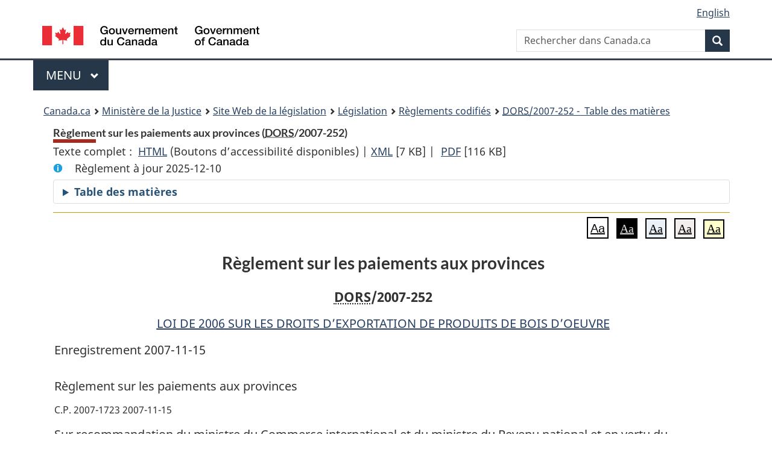

--- FILE ---
content_type: text/html
request_url: https://laws-lois.justice.gc.ca/fra/reglements/DORS-2007-252/TexteComplet.html
body_size: 20882
content:
<!DOCTYPE html>
<html class="no-js" lang="fr" dir="ltr">
<head>
<meta charset="utf-8">
<meta property="dcterms:accessRights" content="2"/>
<meta property="dcterms:service" content="JUS-Laws_Lois"/>
<meta content="width=device-width,initial-scale=1" name="viewport">
<meta name="dcterms.language" title="ISO639-2" content="fra" />
<link href="/canada/themes-dist/GCWeb/assets/favicon.ico" rel="icon" type="image/x-icon">
<link rel="stylesheet" href="/canada/themes-dist/GCWeb/css/theme.min.css">
<link rel="stylesheet" type="text/css" href="/css/browse.css">
<link rel="stylesheet" type="text/css" href="/css/lawContent.css">
<link rel="stylesheet" type="text/css" href="/css/commonView.css">
<script src="//assets.adobedtm.com/be5dfd287373/bb72b7edd313/launch-e34f760eaec8.min.js"></script>
<link rel="stylesheet" href="/js/jquery-ui.css" />
<title>Règlement sur les paiements aux provinces</title>
<meta content="width=device-width, initial-scale=1" name="viewport" />
<!-- Meta data -->
<meta name="description" content="Les ressources en ligne des lois et reglements codifiés du Canada" />
<meta name="dcterms.title" content="Lois codifiées, Règlement sur les paiements aux provinces" />
<meta name="dcterms.creator" title="Justice" content="Direction des services législatifs" />
<meta name="dcterms.subject" title="scheme" content="Les ressources en ligne des lois et reglements codifiés, Règlement sur les paiements aux provinces" />
<meta name="dcterms.language" title="ISO639-2" content="fra" />
<link href="https://fonts.googleapis.com/css?family=Montserrat" rel="stylesheet">
</head>
<body vocab="http://schema.org/" typeof="webPage">
<nav>
	<ul id="wb-tphp" class="wb-init wb-disable-inited">
		<li class="wb-slc"><a class="wb-sl" href="#wb-cont">Passer au contenu principal</a></li>
		<li class="wb-slc"><a class="wb-sl" href="#wb-info">Passer à « À propos de ce site</a></li>
		<li class="wb-slc"><a class="wb-sl" rel="alternate" href="?wbdisable=true">Passer à la version HTML simplifiée</a></li>
	</ul>
</nav>

<header>
	<div id="wb-bnr" class="container">
		<section id="wb-lng" class="text-right">
			<h2 class="wb-inv">Language selection</h2>
			<ul class="list-inline margin-bottom-none">
				<li><a lang="en" href="/scripts/changelanguage.asp">English</a></li>
			</ul>
		</section>
		<div class="row">
			<div class="brand col-xs-5 col-md-4">
				<a href="https://www.canada.ca/fr.html" rel="external"><img src="/canada/themes-dist/GCWeb/assets/sig-blk-fr.svg" alt="Gouvernement du Canada" property="logo"></a>
			</div>
			<section id="wb-srch" class="col-lg-8 text-right">
				<h2>Recherche</h2>
				<form action="https://www.canada.ca/fr/sr/srb.html" method="get" name="cse-search-box" role="search" class="form-inline ng-pristine ng-valid">
					<div class="form-group">
						<label for="wb-srch-q" class="wb-inv">Rechercher dans Canada.ca</label>
						<input name="cdn" value="canada" type="hidden">
						<input name="st" value="s" type="hidden">
						<input name="num" value="10" type="hidden">
						<input name="langs" value="fr" type="hidden">
						<input name="st1rt" value="1" type="hidden">
						<input name="s5bm3ts21rch" value="x" type="hidden">
					  <input id="wb-srch-q" list="wb-srch-q-ac" class="wb-srch-q form-control" name="q" type="search" value="" size="34" maxlength="170" placeholder="Rechercher dans Canada.ca">
						<input type="hidden" name="_charset_" value="UTF-8">
						<datalist id="wb-srch-q-ac">
					  </datalist>
					</div>
					<div class="form-group submit">
					<button type="submit" id="wb-srch-sub" class="btn btn-primary btn-small" name="wb-srch-sub"><span class="glyphicon-search glyphicon"></span><span class="wb-inv">Recherche</span></button>
					</div>
				</form>
			</section>
		</div>
	</div>
<nav id="wb-cont-menu" class="gcweb-v2 gcweb-menu" typeof="SiteNavigationElement">
	<div class="container">
		<h2 class="wb-inv">Menu</h2>
		<button type="button" aria-haspopup="true" aria-expanded="false">Menu <span class="wb-inv">principal</span> <span class="expicon glyphicon glyphicon-chevron-down"></span>
	  </button>
		<ul role="menu" aria-orientation="vertical" data-ajax-replace="https://www.canada.ca/content/dam/canada/sitemenu/sitemenu-v2-fr.html">
		  <li role="presentation"><a role="menuitem" href="https://www.canada.ca/fr/services/emplois.html">Emplois et milieu de travail</a></li>
		  <li role="presentation"><a role="menuitem" href="https://www.canada.ca/fr/services/immigration-citoyennete.html">Immigration et citoyennet&eacute;</a></li>
		  <li role="presentation"><a role="menuitem" href="https://voyage.gc.ca/">Voyage et tourisme</a></li>
		  <li role="presentation"><a role="menuitem" href="https://www.canada.ca/fr/services/entreprises.html">Entreprises et industrie</a></li>
		  <li role="presentation"><a role="menuitem" href="https://www.canada.ca/fr/services/prestations.html">Prestations</a></li>
		  <li role="presentation"><a role="menuitem" href="https://www.canada.ca/fr/services/sante.html">Sant&eacute;</a></li>
		  <li role="presentation"><a role="menuitem" href="https://www.canada.ca/fr/services/impots.html">Impôts</a></li>
		  <li role="presentation"><a role="menuitem" href="https://www.canada.ca/fr/services/environnement.html">Environnement et ressources naturelles</a></li>
		  <li role="presentation"><a role="menuitem" href="https://www.canada.ca/fr/services/defense.html">S&eacute;curit&eacute; nationale et d&eacute;fense</a></li>
		  <li role="presentation"><a role="menuitem" href="https://www.canada.ca/fr/services/culture.html">Culture, histoire et sport</a></li>
		  <li role="presentation"><a role="menuitem" href="https://www.canada.ca/fr/services/police.html">Services de police, justice et urgences</a></li>
		  <li role="presentation"><a role="menuitem" href="https://www.canada.ca/fr/services/transport.html">Transport et infrastructure</a></li>
		  <li role="presentation"><a role="menuitem" href="https://international.gc.ca/world-monde/index.aspx?lang=fra">Canada et le monde</a></li>
		  <li role="presentation"><a role="menuitem" href="https://www.canada.ca/fr/services/finance.html">Argent et finances</a></li>
		  <li role="presentation"><a role="menuitem" href="https://www.canada.ca/fr/services/science.html">Science et innovation</a></li>
		</ul>
	</div>
</nav>
<nav id="wb-bc" property="breadcrumb"><h2>You are here:</h2><div class="container"><ol class="breadcrumb"><li><a href="https://www.canada.ca/fr.html">Canada.ca</a></li><li><a href="https://www.justice.gc.ca/fra/index.html">Ministère de la Justice</a></li><li><a href="/fra">Site Web de la législation</a></li><li><a href="/fra/lois-index.html">Législation</a></li><li><a href="/fra/reglements/">Règlements codifiés</a></li><li><a href="/fra/reglements/DORS-2007-252/index.html"><abbr title='Décrets, ordonnances et règlements statutaires'>DORS</abbr>/2007-252 - &#x00A0;Table des matières</a></li></ol></div></nav>
</header>
<main property="mainContentOfPage" typeof="WebPageElement">
<div class="container">
<!-- MAIN CONT DIV START -->
<div class='legisHeader'><header><h1 id='wb-cont' class='HeadTitle'>Règlement sur les paiements aux provinces&#x00A0;(<abbr title='Décrets, ordonnances et règlements statutaires'>DORS</abbr>/2007-252)</h1><div id='printAll'><p id='FullDoc'>Texte complet : &nbsp;</p><ul><li><a href='TexteComplet.html'>HTML<span class='wb-invisible'>Texte complet : Règlement sur les paiements aux provinces</span></a>&nbsp;(Boutons d’accessibilité disponibles) |&nbsp;</li><li><a href='/fra/XML/DORS-2007-252.xml'>XML<span class='wb-invisible'>Texte complet : Règlement sur les paiements aux provinces</span></a> <span class='fileSize'>[7 KB]</span>&nbsp;|&nbsp;</li> <li><a href='/PDF/SOR-2007-252.pdf'>PDF<span class='wb-invisible'>Texte complet : Règlement sur les paiements aux provinces</span></a> <span class='fileSize'>[116 KB]</span></li></ul></div><div class='info'><p id='assentedDate'>Règlement à jour 2025-12-10</p></div><div class="tocBar"><details><summary>Table des matières</summary><nav>
<ul class="TocIndent">
<li><a title="Page 1" href="#">
Règlement sur les paiements aux provinces</a></li></ul>

</nav>

</details></div></header><div class='lineSeparator goldLineTop'></div></div><div class='docContents' id='docCont'><div class="wb-txthl">
<section class="intro"><header><hgroup><h2 class='Title-of-Act'>Règlement sur les paiements aux provinces</h2><p class='ChapterNumber'><abbr title='Décrets, ordonnances et règlements statutaires'>DORS</abbr>/2007-252</p></hgroup></header><p class='EnablingAct'><a href='/fra/lois/S-12.55'>LOI DE 2006 SUR LES DROITS D’EXPORTATION DE PRODUITS DE BOIS D’OEUVRE</a></p><p>Enregistrement 2007-11-15</p><p class='LongTitle' id='id-lt'>Règlement sur les paiements aux provinces</p><p class='RegulationMakerOrder'>C.P. 2007-1723 2007-11-15</p></section>
<section>
<section class="order"><p class="indent-0-0" id="725412">Sur recommandation du ministre du Commerce international et du ministre du Revenu national et en vertu du paragraphe 100(2) de la <cite class="XRefExternalAct"><a href="/fra/lois/S-12.55">Loi de 2006 sur les droits d’exportation de produits de bois d’oeuvre</a></cite><a href="#nbp_609530-F_hq_2301" id="nbp_609530-F_hq_2301-ID0EDBAA"><span class="wb-invisible">Note de bas de page </span><sup>a</sup></a>, Son Excellence la Gouverneure générale en conseil prend le <cite class="XRefExternalRegulation"><a href="/fra/reglements/DORS-2007-252">Règlement sur les paiements aux provinces</a></cite>, ci-après.</p><ul class="ProvisionList"><li><div class="Footnote"><p class="Footnote"><a href="#nbp_609530-F_hq_2301-ID0EDBAA" id="nbp_609530-F_hq_2301"><span class="wb-invisible">Retour à la référence de la note de bas de page </span><sup>a</sup></a>L.C. 2006, ch. 13</p></div></li></ul></section><p class="MarginalNote"><span class="wb-invisible">Note marginale :</span>Définitions</p><p class="Section" id="725414"><strong><a class="sectionLabel" id="s-1"><span class="sectionLabel">1</span></a></strong> Les définitions qui suivent s’appliquent au présent règlement.</p><dl class="Definition"><dt id="725416"><span class="DefinedTerm"><dfn>Loi</dfn></span></dt><dd><p class="Definition"><span class="DefinedTerm"><dfn>Loi</dfn></span> La <cite class="XRefExternalAct"><a href="/fra/lois/S-12.55">Loi de 2006 sur les droits d’exportation de produits de bois d’oeuvre</a></cite>. (<span class="DefinedTermLink" lang="en">Act</span>)</p></dd><dt id="725417"><span class="DefinedTerm"><dfn>provinces non exclues</dfn></span></dt><dd><p class="Definition"><span class="DefinedTerm"><dfn>provinces non exclues</dfn></span> Ontario, Québec, Manitoba, Colombie-Britannique, Saskatchewan et Alberta. (<span class="DefinedTermLink" lang="en">non-excluded provinces</span>)</p></dd></dl>
<p class="MarginalNote"><span class="wb-invisible">Note marginale :</span>Champ d’application</p><p class="Section" id="725418"><strong><a class="sectionLabel" id="s-2"><span class="sectionLabel">2</span></a></strong> Le présent règlement porte sur les sommes à verser aux provinces par le ministre du Revenu national au titre de l’article 99 de la Loi.</p>
<p class="MarginalNote"><span class="wb-invisible">Note marginale :</span>Premier calcul</p><ul class="Section ProvisionList" id="725420"><li><p class="Subsection" id="725422"><strong><a class="sectionLabel" id="s-3"><span class="sectionLabel">3</span></a></strong> <span class="lawlabel">(1)</span> La première somme à verser est calculée pour la période commençant le 12 octobre 2006 et se terminant le 30 septembre 2007.</p></li><li><p class="MarginalNote"><span class="wb-invisible">Note marginale :</span>Calculs subséquents</p><p class="Subsection" id="725423"><span class="lawlabel">(2)</span> Les sommes à verser par la suite sont calculées trimestriellement.</p></li><li><p class="MarginalNote"><span class="wb-invisible">Note marginale :</span>Rapprochement</p><p class="Subsection" id="725425"><span class="lawlabel">(3)</span> Sauf en ce qui a trait au rapprochement final, un rapprochement des sommes est effectué annuellement.</p></li></ul>
<p class="MarginalNote"><span class="wb-invisible">Note marginale :</span>Recettes</p><p class="Section" id="725427"><strong><a class="sectionLabel" id="s-4"><span class="sectionLabel">4</span></a></strong> Les recettes à attribuer à une province sont celles tirées des droits prévus aux articles 10 ou 15 de la Loi sur les produits de bois d’oeuvre provenant de cette province.</p>
<p class="MarginalNote"><span class="wb-invisible">Note marginale :</span>Frais</p><ul class="Section ProvisionList" id="725429"><li><p class="Subsection" id="725431"><strong><a class="sectionLabel" id="s-5"><span class="sectionLabel">5</span></a></strong> <span class="lawlabel">(1)</span> Les frais visés aux alinéas 99(1)a) et b) de la Loi à attribuer à une province non exclue pour une période sont calculés selon la formule suivante :</p><div class="Subsection" id="725432"><p class="Formula">A × (B/C)</p><p class="FormulaGroup">où :</p><dl class="FormulaDefinitionList"><dt class="FormulaTerm"><dfn>A</dfn></dt><dd class="FormulaDef">représente les frais qui viennent à la connaissance du ministre au cours de cette période;</dd><dt class="FormulaTerm"><dfn>B</dfn></dt><dd class="FormulaDef">le volume, en pied-planche, de produits de bois d’oeuvre exportés de la province non exclue vers les États-Unis au cours de cette période en vertu de licences d’exportation;</dd><dt class="FormulaTerm"><dfn>C</dfn></dt><dd class="FormulaDef">le volume, en pied-planche, de produits de bois d’oeuvre exportés de toutes les provinces non exclues vers les États-Unis au cours de cette période en vertu de licences d’exportation.</dd></dl></div></li><li><p class="MarginalNote"><span class="wb-invisible">Note marginale :</span>Exception</p><p class="Subsection" id="725437"><span class="lawlabel">(2)</span> Dans le cas des frais visés à l’alinéa 99(1)b) de la Loi, la formule s’applique à moins que le ministre en décide autrement aux termes de l’article 99 de la Loi.</p></li></ul>
<p class="MarginalNote"><span class="wb-invisible">Note marginale :</span>Entrée en vigueur</p><p class="Section" id="725439"><strong><a class="sectionLabel" id="s-6"><span class="sectionLabel">6</span></a></strong> Le présent règlement entre en vigueur à la date de son enregistrement.</p>

</section></div></div>
<!-- MAIN CONT DIV END --></div>
<section class="pagedetails container">
    <h2 class="wb-inv">Détails de la page</h2>   
        <dl id="wb-dtmd">
    <dt>Date de modification : </dt>
    <dd><time property="dateModified">﻿2026-01-12</time></dd>
</dl>
</section>
<script src="https://ajax.googleapis.com/ajax/libs/jquery/2.2.4/jquery.js"></script>
<script src="/canada/themes-dist/wet-boew/js/wet-boew.min.js"></script>
<script src="/canada/themes-dist/GCWeb/js/theme.min.js"></script>
</main>
﻿<footer id="wb-info">
	<div class="gc-contextual" style="background: #f5f5f5 !important; color: #222222ff">
		<div class="container">
			<nav class="wb-navcurr pb-4 pt-4">
				<h3 class="mt-4">Site Web de la législation</h3>
				<ul class="list-unstyled colcount-sm-2 colcount-md-3">
					<li><a style="color: #222222ff" href="/fra/const-index.html">Textes constitutionnels</a></li>
					<li><a style="color: #222222ff" href="/fra/res-index.html">Ressources connexes</a></li>
					<li><a style="color: #222222ff" href="/fra/lois-index.html/">Lois et règlements codifiés</a></li>
					<li><a style="color: #222222ff" href="/Recherche/Recherche.aspx">Recherche</a></li>
					<li><a style="color: #222222ff" href="/fra/aide-index.html/">Aide</a></li>
				</ul>
			</nav>
		</div>
	</div>

	<div class="gc-contextual">
		<div class="container">
			<nav class="wb-navcurr pb-4 pt-4">
				<h3 class="mt-4">Ministère de la Justice Canada</h3>
				<ul class="list-unstyled colcount-sm-2 colcount-md-3">
					<li><a href="https://www.justice.gc.ca/fra/df-fl/index.html">Droit de la famille</a></li>
					<li><a href="https://www.justice.gc.ca/fra/jp-cj/index.html">Justice pénale</a></li>
					<li><a href="https://www.justice.gc.ca/fra/fina-fund/index.html">Financement</a></li>
					<li><a href="https://www.justice.gc.ca/fra/sjc-csj/index.html">Le système de justice du Canada</a></li>
					<li><a href="https://laws-lois.justice.gc.ca/fra/">Lois</a></li>
				</ul>
			</nav>
		</div>
	</div>

	<div class="landscape">
		<div class="container">
			<nav class="wb-navcurr pb-3 pt-4">
				<h3 class="mt-3">Gouvernement du Canada</h3>
				<ul class="list-unstyled colcount-sm-2 colcount-md-3">
					<li><a href="https://www.canada.ca/fr/contact.html" rel="external">Toutes les coordonnées</a></li>
					<li><a href="https://www.canada.ca/fr/gouvernement/min.html" rel="external">Ministères et organismes</a></li>
					<li><a href="https://www.canada.ca/fr/gouvernement/systeme.html" rel="external">À propos du gouvernement</a></li>
				</ul>
				
				<h4><span class="wb-inv">Thèmes et sujets</span></h4>
				<ul class="list-unstyled colcount-sm-2 colcount-md-3">
					<li><a href="https://www.canada.ca/fr/services/emplois.html" rel="external">Emplois</a></li>
					<li><a href="https://www.canada.ca/fr/services/immigration-citoyennete.html" rel="external">Immigration et citoyenneté</a></li>
					<li><a href="https://voyage.gc.ca/" rel="external">Voyage et tourisme</a></li>
					<li><a href="https://www.canada.ca/fr/services/entreprises.html" rel="external">Entreprises</a></li>
					<li><a href="https://www.canada.ca/fr/services/prestations.html" rel="external">Prestations</a></li>
					<li><a href="https://www.canada.ca/fr/services/sante.html" rel="external">Santé</a></li>
					<li><a href="https://www.canada.ca/fr/services/impots.html" rel="external">Impôts</a></li>
					<li><a href="https://www.canada.ca/fr/services/environnement.html" rel="external">Environnement et ressources naturelles</a></li>
					<li><a href="https://www.canada.ca/fr/services/defense.html" rel="external">Sécurité nationale et défense</a></li>
					<li><a href="https://www.canada.ca/fr/services/culture.html" rel="external">Culture, histoire et sport</a></li>
					<li><a href="https://www.canada.ca/fr/services/police.html" rel="external">Services de police, justice et urgences</a></li>
					<li><a href="https://www.canada.ca/fr/services/transport.html" rel="external">Transport et infrastructure</a></li>
					<li><a href="https://www.international.gc.ca/world-monde/index.aspx?lang=fra" rel="external">Le Canada et le monde</a></li>
					<li><a href="https://www.canada.ca/fr/services/finance.html" rel="external">Argent et finance</a></li>
					<li><a href="https://www.canada.ca/fr/services/science.html" rel="external">Science et innovation</a></li>
					<li><a href="https://www.canada.ca/fr/services/autochtones.html" rel="external">Autochtones</a></li>
					<li><a href="https://www.canada.ca/fr/services/veterans.html" rel="external">Vétérans et militaires</a></li>
					<li><a href="https://www.canada.ca/fr/services/jeunesse.html" rel="external">Jeunesse</a></li>
				</ul>
			</nav>
		</div>
	</div>
	<div class="brand">
		<div class="container">
			<div class="row">
				<nav class="col-md-9 col-lg-10 ftr-urlt-lnk pb-0">
					<ul>
						<li><a href="https://www.canada.ca/fr/sociaux.html" rel="external">Médias sociaux</a></li>
						<li><a href="https://www.canada.ca/fr/mobile.html" rel="external">Applications mobiles</a></li>
						<li><a href="https://www.canada.ca/fr/gouvernement/a-propos.html" rel="external">À propos de Canada.ca</a></li>
						<li><a href="https://www.canada.ca/fr/transparence/avis.html" rel="external">Avis</a></li>
						<li><a href="https://www.canada.ca/fr/transparence/confidentialite.html" rel="external">Confidentialité</a></li>
					</ul>
				</nav>
				<div class="col-xs-6 visible-sm visible-xs tofpg">
					<a href="#wb-cont">Haut de la page <span class="glyphicon glyphicon-chevron-up"></span></a>
				</div>
				<div class="col-xs-6 col-md-3 col-lg-2 text-right">
					<img src="https://wet-boew.github.io/themes-dist/GCWeb/GCWeb/assets/wmms-blk.svg" alt="Symbole du gouvernement du Canada">
				</div>
			</div>
		</div>
	</div>
</footer>
<!-- ELAPSE -->
<!-- Do not remove - this Adobe Analytics tag - STARTS --> 	
<script>_satellite.pageBottom();</script>
<!-- Do not remove - this Adobe Analytics tag - STARTS --> 

<script src="/js/tocCheckjs.js"></script>
<script src="/js/fontChanger.js"></script>
<script src="/js/getRelatedRegs.js" ></script>
</body>
</html>
